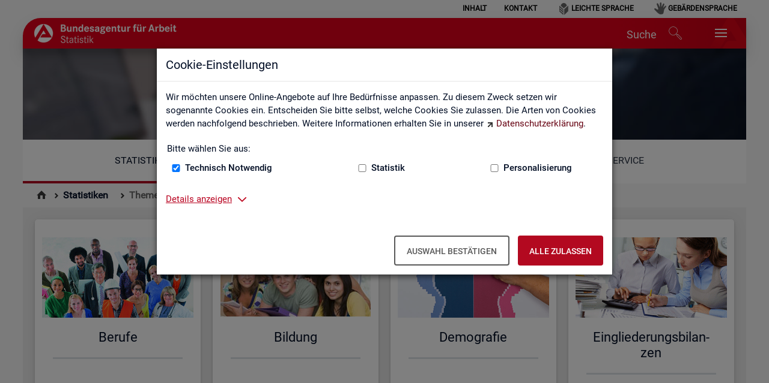

--- FILE ---
content_type: text/html;charset=utf-8
request_url: https://statistik.arbeitsagentur.de/DE/Navigation/Statistiken/Themen-im-Fokus/Themen-im-Fokus-Nav.html;jsessionid=04DC99C1AF563C747473D647209CF27B
body_size: 6898
content:
<!doctype html>
<html lang="de">
  <head>
     <base href="https://statistik.arbeitsagentur.de/"/>
     <meta charset="UTF-8"/>
     <title>Themen im Fokus  -  Statistik der Bundesagentur für Arbeit</title>
     <meta name="title" content="Themen im Fokus"/>
     <meta name="viewport" content="width=device-width, initial-scale=1.0, maximum-scale=5, user-scalable=1"/>
     <meta name="generator" content="Government Site Builder"/>


    
    
    
     <link rel="canonical" href="https://statistik.arbeitsagentur.de/DE/Navigation/Statistiken/Themen-im-Fokus/Themen-im-Fokus-Nav.html"/>
<link rel="license" href="DE/Home/Service/Impressum/impressum_node.html;jsessionid=DA7E7CABE7DDB5A48584BA16E52D4AC4" type="text/html" title="Impressum" />
<link rel="start" href="DE/Home/home_node.html;jsessionid=DA7E7CABE7DDB5A48584BA16E52D4AC4" type="text/html" title="Homepage" />
<link rel="contents" href="DE/Home/Service/Sitemap/sitemap_node.html;jsessionid=DA7E7CABE7DDB5A48584BA16E52D4AC4" type="text/html" title="&Uuml;bersicht" />
<link rel="search" href="DE/Home/Service/Suche/suche_node.html;jsessionid=DA7E7CABE7DDB5A48584BA16E52D4AC4" type="text/html" title="Suche" />
<link rel="shortcut icon" href="/SiteGlobals/Frontend/Images/favicon.ico;jsessionid=DA7E7CABE7DDB5A48584BA16E52D4AC4?__blob=normal&amp;v=3" type="image/ico" />


<link rel="stylesheet"  href="SiteGlobals/Frontend/Styles/normalize.css;jsessionid=DA7E7CABE7DDB5A48584BA16E52D4AC4?v=2" type="text/css"/>
<link rel="stylesheet"  href="SiteGlobals/Frontend/Styles/_libs.css;jsessionid=DA7E7CABE7DDB5A48584BA16E52D4AC4?v=3" type="text/css"/>
<link rel="stylesheet"  href="SiteGlobals/Frontend/Styles/small.css;jsessionid=DA7E7CABE7DDB5A48584BA16E52D4AC4?v=4" type="text/css"/>
<link rel="stylesheet"  href="SiteGlobals/Frontend/Styles/medium.css;jsessionid=DA7E7CABE7DDB5A48584BA16E52D4AC4?v=2" type="text/css"/>
<link rel="stylesheet"  href="SiteGlobals/Frontend/Styles/large.css;jsessionid=DA7E7CABE7DDB5A48584BA16E52D4AC4?v=2" type="text/css"/>
<link rel="stylesheet"  href="SiteGlobals/Frontend/Styles/xlarge.css;jsessionid=DA7E7CABE7DDB5A48584BA16E52D4AC4?v=2" type="text/css"/>
<link rel="stylesheet"  href="SiteGlobals/Frontend/Styles/custom.css;jsessionid=DA7E7CABE7DDB5A48584BA16E52D4AC4?v=33" type="text/css"/>
<!--[if IE 9]><link rel="stylesheet"  href="SiteGlobals/Frontend/Styles/addon_iefix_9.css;jsessionid=DA7E7CABE7DDB5A48584BA16E52D4AC4?v=2" type="text/css"/><![endif]-->
<!--[if lte IE 8]><link rel="stylesheet" href="SiteGlobals/Frontend/Styles/addon_iefix.css;jsessionid=DA7E7CABE7DDB5A48584BA16E52D4AC4?v=2" type="text/css" /><![endif]-->
<link rel="stylesheet" href="SiteGlobals/Frontend/Styles/addon_print.css;jsessionid=DA7E7CABE7DDB5A48584BA16E52D4AC4?v=4" type="text/css" media="print" />



<script src="SiteGlobals/Frontend/JavaScript/libs/jquery.js;jsessionid=DA7E7CABE7DDB5A48584BA16E52D4AC4?v=4"></script>
<script src="SiteGlobals/Frontend/JavaScript/libs/jquery-UI.js;jsessionid=DA7E7CABE7DDB5A48584BA16E52D4AC4?v=1"></script>

  </head>
  <body class="gsb js-off lang-de fixed" data-nn="632446-15018" data-fb-id="">

<div class="wrapperOuter" >
  <div class="wrapperInner">
    <div id="wrapperDivisions" class="wrapperDivisions">
<div id="cookieDialog" class="cookieDialog" style="display:none;">
        <div class="modal" id="ba-hf-cd-modal" role="dialog" aria-label="Dialog-Info" aria-hidden="false" aria-modal="true">
            <div class="modal-dialog">
                <div class="modal-content">
                    <div class="modal-header">
                        <h1 class="modal-title">
                            Cookie-Einstellungen
                        </h1>
                    </div>
                    <div class="modal-body">
                        <p class="text">
                            Wir möchten unsere Online-Angebote auf Ihre Bedürfnisse anpassen. Zu diesem Zweck setzen wir sogenannte Cookies ein. Entscheiden Sie bitte selbst, welche Cookies Sie zulassen. Die Arten von Cookies werden nachfolgend beschrieben. Weitere Informationen erhalten Sie in unserer <a class="RichTextExtLink" target="_blank" title="Externer Link Datenschutz (Öffnet neues Fenster)" href="https://www.arbeitsagentur.de/datenschutz">Datenschutzerklärung</a>.
                        </p>
                        <form class="cookie-form">
                            <fieldset>
                                <legend>
                                    Bitte wählen Sie aus:
                                </legend>
                                <div class="cookie-checkboxes">
                                    <div>
                                        <div class="form-group">
                                            <input id="tech-cookies-cb" type="checkbox">
                                            <label for="tech-cookies-cb">Technisch Notwendig</label>
                                        </div>
                                    </div>
                                    <div>
                                        <div class="form-group">
                                            <input id="stat-cookies-cb" type="checkbox">
                                            <label for="stat-cookies-cb">Statistik</label>
                                        </div>
                                    </div>
                                    <div>
                                        <div class="form-group">
                                            <input id="pers-cookies-cb" type="checkbox">
                                            <label for="pers-cookies-cb">Personalisierung</label>
                                        </div>
                                    </div>
                                </div>
                            </fieldset>
                        </form>
                        <div>
                            <div class="tabs-container">
                                <a class="heading inactive-control" aria-controls="uid-6492" aria-expanded="false"
                                        aria-label="Details anzeigen zum Thema Cookies – ausklappen"
                                        role="button" href="#uid-6492">
                                    Details anzeigen
                                </a>
                                <div style="display:none;" id="uid-6492" role="tabpanel"
                                        aria-label="Beschreibung der verwendeten Cookies" aria-expanded="false">
                                    <h3>Technisch Notwendig</h3>
                                    <p>Diese Cookies sind für den Betrieb der Seite unbedingt notwendig, ermöglichen aber in jedem Fall eine für Sie uneingeschränkte und funktionale Nutzung unseres Online-Angebots. Notwendige Cookies helfen dabei, unsere Webseite nutzbar zu machen, indem sie Grundfunktionen wie Seitennavigation, Zugriff auf sichere Bereiche der Webseite ermöglichen, aber auch sicherheitsrelevante Funktionen ermöglichen.</p>
                                    <h3>Statistik</h3>
                                    <p>Diese Cookies sammeln Informationen darüber, wie Sie unser Online-Angebot verwenden. Sie speichern keine Informationen, die eine persönliche Identifikation des Besuchers erlauben. Die mit Hilfe dieser Cookies gesammelten Informationen sind aggregiert und somit anonym. Durch die gesammelten anonymen Daten können wir das Online -Angebot kontinuierlich verbessern.</p>
                                    <h3>Personalisierung</h3>
                                    <p>Diese Cookies helfen uns dabei, Sie bei der Nutzung des Online-Angebotes optimal zu unterstützen. Wir können Ihnen passende Informationen zu Ihrem Anliegen anbieten und Ihre Einstellungen speichern, um somit Ihren nächsten Online-Portal-Besuch zu vereinfachen.</p>
                                </div>
                            </div>
                        </div>
                    </div>
                    <div class="modal-footer">
                        <button class="ba-btn ba-btn-contrast" aria-label="Auswahl bestätigen – Ausgewählte Cookies werden akzeptiert">
                            Auswahl bestätigen
                        </button>
                        <button class="ba-btn ba-btn-primary" aria-label="Alle zulassen – Alle Cookies werden akzeptiert">
                            Alle zulassen
                        </button>
                    </div>
                </div>
            </div>
        </div>
</div>
      <header id="header" class="header">
        <a id="Start"></a>
        <h1 class="aural">Statistik der Bundesagentur für Arbeit</h1>
        <p class="navSkip">
          <em>Springe direkt zu:</em>
        </p>
        <ul class="navSkip">
          <li><a href="" aria-label="Springe zum Seiteninhalt">Seiteninhalt</a></li>
          <li><a href="" aria-label="Springe zum Hauptmenü">Hauptmenü</a></li>
          <li><a href="" aria-label="Springe zur Suche">Suche</a></li>
        </ul>

        <div class="wrapperBranding row ">
          <div id="navServiceMeta" class="navServiceMeta large-12 columns">
             <h2 class="aural">Servicemenü</h2>

<ul><li >





                  <a href="DE/Home/Service/Sitemap/sitemap_node.html;jsessionid=DA7E7CABE7DDB5A48584BA16E52D4AC4">Inhalt</a></li><li >





                  <a href="DE/Navigation/Service/Kontakt/KontaktFormular-Nav.html;jsessionid=DA7E7CABE7DDB5A48584BA16E52D4AC4">Kontakt</a></li><li  class="navServiceLS">





                  <a href="DE/Navigation/Servicebereich/LeichteSprache/LeichteSprache-Nav.html;jsessionid=DA7E7CABE7DDB5A48584BA16E52D4AC4">Leichte Sprache</a></li><li  class="navServiceGS">





                  <a href="DE/Navigation/Servicebereich/Gebaerdensprache/Gebaerdensprache-Nav.html;jsessionid=DA7E7CABE7DDB5A48584BA16E52D4AC4">Gebärdensprache</a></li></ul>
          </div>
        </div>
        <div id="ba-main-navigation" class="row ">
          <div class="logo large-3 columns">
             <p><a href="DE/Home/home_node.html;jsessionid=DA7E7CABE7DDB5A48584BA16E52D4AC4" id="anfang" title="Zur Startseite"><img src="/SiteGlobals/Frontend/Images/logo.png;jsessionid=DA7E7CABE7DDB5A48584BA16E52D4AC4?__blob=normal&amp;v=3" alt="Statistik der Bundesagentur f&uuml;r Arbeit (Link zur Startseite)" /></a></p>
          </div>
          <ul class="nav navbar-nav navbar-right ba-nav-service">
              <li class="ba-desktop-search" id="ba-header-desktop-search">
                  <a href="SiteGlobals/Forms/Suche/Expertensuche_Formular.html;jsessionid=DA7E7CABE7DDB5A48584BA16E52D4AC4?nn=632446" title="Öffnet das Suchfeld">
                      <span class="hidden-md">Suche</span>
                      <span class="ba-icon ba-icon-search-after" data-fbz="Header_Suche_Icon" title="Öffnet das Suchfeld"></span>
                  </a>
              </li>
              <li class="navMobileMenu"><a href="#" title="Navigation"></a></li>
          </ul>
        </div>
      </header>
      <nav id="navPrimary" class="navbar ba-tabnav row" aria-label="Hauptmenü">
        <div id="header_bg">
          <div class="ba-metasearch-searchinput row large-12 columns">
            <div id="search" class="search">
              <h2 class="aural">Suche</h2>
              
<form role="search" name="searchService" action="SiteGlobals/Forms/Suche/Servicesuche_Formular.html;jsessionid=DA7E7CABE7DDB5A48584BA16E52D4AC4" method="get" enctype="application/x-www-form-urlencoded">
  
  <input type="hidden" name="nn" value="632446"/>
  <input type="hidden" name="resourceId" value="9974" />
  <input type="hidden" name="input_" value="632446" />
  <input type="hidden" name="pageLocale" value="de" />
  <fieldset>
    <div>
            
<div class="formLabel aural">
  <label for="f9974d9966">Suchtext </label></div>
<div class="formField">
  <input id="f9974d9966" name="templateQueryString" value="" title="Suchbegriff darf nicht mit ? (Symbol Fragezeichen) oder * beginnen" type="text" pattern="^[^*?].*$" placeholder="Suchbegriff" size="26" maxlength="152"/></div>
            
  <input class="image" type="image" src="/SiteGlobals/Forms/_components/Buttons/Servicesuche_Submit.svg;jsessionid=DA7E7CABE7DDB5A48584BA16E52D4AC4?__blob=image&amp;v=2" id="f9974d9956" name="submit" alt="Suchen" title="Suchen" />
    </div>
</fieldset>
</form>
            </div>
            <div>
              <button type="button" class="ba-btn ba-btn-primary ba-metasearch-loupe-btn" id="ba-header-submitsearch">
                <span class="ba-icon ba-icon-search-before ba-metasearch-loupe"></span>
                <span class="visible-md visible-lg">Suchen</span>
              </button>
            </div>
          </div>
            <h1>Themen im Fokus</h1>
        </div>
        <div id="navbar" class="navbar-collapse collapse">
          <h2 class="aural">Hauptmenü</h2>
          
<ul>
  <li class=" topinpath">
    <div class="" id="n-1">
      <h3>





                  <em><a href="DE/Navigation/Statistiken/Statistiken-Nav.html;jsessionid=DA7E7CABE7DDB5A48584BA16E52D4AC4">Statistiken</a></em></h3>
      <h4 class="aural">Unternavigationspunkte</h4>
      <div class="menu fl-1">
        <div class="menu-box">
          <ul>
                <li>





                  <a href="DE/Navigation/Statistiken/Statistiken-aktuell/Statistiken-aktuell-Nav.html;jsessionid=DA7E7CABE7DDB5A48584BA16E52D4AC4">Statistiken aktuell</a></li>
                <li>





                  <a href="DE/Navigation/Statistiken/Fachstatistiken/Fachstatistiken-Nav.html;jsessionid=DA7E7CABE7DDB5A48584BA16E52D4AC4">Fachstatistiken</a></li>
                <li>





                  <strong>Themen im Fokus</strong></li>
                <li>





                  <a href="DE/Navigation/Statistiken/Statistiken-nach-Regionen/Statistiken-nach-Regionen-Nav.html;jsessionid=DA7E7CABE7DDB5A48584BA16E52D4AC4">Statistiken nach Regionen</a></li>
                <li class="last">





                  <a href="DE/Navigation/Statistiken/Interaktive-Statistiken/Interaktive-Statistiken-Nav.html;jsessionid=DA7E7CABE7DDB5A48584BA16E52D4AC4">Interaktive Statistiken</a></li>
          </ul>
        </div>
      </div>
    </div>
  </li>
  <li class="">
    <div class="" id="n-2">
      <h3>





                  <a href="DE/Navigation/Grundlagen/Grundlagen-Nav.html;jsessionid=DA7E7CABE7DDB5A48584BA16E52D4AC4">Grundlagen</a></h3>
      <h4 class="aural">Unternavigationspunkte</h4>
      <div class="menu fl-1">
        <div class="menu-box">
          <ul>
                <li>





                  <a href="DE/Navigation/Grundlagen/Definitionen/Definitionen-Nav.html;jsessionid=DA7E7CABE7DDB5A48584BA16E52D4AC4">Definitionen</a></li>
                <li>





                  <a href="DE/Navigation/Grundlagen/Methodik-Qualitaet/Methodik-Qualitaet-Nav.html;jsessionid=DA7E7CABE7DDB5A48584BA16E52D4AC4">Methodik und Qualität</a></li>
                <li>





                  <a href="DE/Navigation/Grundlagen/Klassifikationen/Klassifikationen-Nav.html;jsessionid=DA7E7CABE7DDB5A48584BA16E52D4AC4">Klassifikationen</a></li>
                <li>





                  <a href="DE/Navigation/Grundlagen/Rechtsgrundlagen/Rechtsgrundlagen-Nav.html;jsessionid=DA7E7CABE7DDB5A48584BA16E52D4AC4">Rechtsgrundlagen</a></li>
                <li>





                  <a href="DE/Navigation/Grundlagen/Datenquellen/Datenquellen-Nav.html;jsessionid=DA7E7CABE7DDB5A48584BA16E52D4AC4">Datenquellen</a></li>
                <li>





                  <a href="DE/Navigation/Grundlagen/Statistik-erklaert/Statistik-erklaert-Nav.html;jsessionid=DA7E7CABE7DDB5A48584BA16E52D4AC4">Statistik erklärt</a></li>
                <li>





                  <a href="DE/Navigation/Grundlagen/Statistical-Literacy/Statistical-Literacy-Nav.html;jsessionid=DA7E7CABE7DDB5A48584BA16E52D4AC4">Statistical Literacy - Statistik verstehen</a></li>
                <li class="last">





                  <a href="DE/Navigation/Grundlagen/Lernmaterialien/Lernmaterialien-Angebote-fuer-Schulen-und-Universitaeten-Nav.html;jsessionid=DA7E7CABE7DDB5A48584BA16E52D4AC4">Lernmaterialien</a></li>
          </ul>
        </div>
      </div>
    </div>
  </li>
  <li class="">
    <div class="mod" id="n-3">
      <h3>





                  <a href="DE/Navigation/Service/Service-Nav.html;jsessionid=DA7E7CABE7DDB5A48584BA16E52D4AC4">Service</a></h3>
      <h4 class="aural">Unternavigationspunkte</h4>
      <div class="menu fl-1">
        <div class="menu-box">
          <ul>
                <li>





                  <a href="DE/Navigation/Service/Kontakt/Kontakt-Nav.html;jsessionid=DA7E7CABE7DDB5A48584BA16E52D4AC4">Kontakt, Feedback und Kritik</a></li>
                <li>





                  <a href="DE/Navigation/Service/Newsletter/Newsletter-Nav.html;jsessionid=DA7E7CABE7DDB5A48584BA16E52D4AC4">Newsletter</a></li>
                <li>





                  <a href="DE/Navigation/Service/Veroeffentlichungskalender/Veroeffentlichungskalender-Nav.html;jsessionid=DA7E7CABE7DDB5A48584BA16E52D4AC4">Veröffentlichungskalender</a></li>
                <li>





                  <a href="DE/Navigation/Service/Datenanforderung/Datenanforderung-Nav.html;jsessionid=DA7E7CABE7DDB5A48584BA16E52D4AC4">Individuelle Auswertungsanliegen</a></li>
                <li>





                  <a href="DE/Navigation/Service/Statistik-angewendet/Statistik-angewendet-Nav.html;jsessionid=DA7E7CABE7DDB5A48584BA16E52D4AC4">Statistik angewendet</a></li>
                <li>





                  <a href="DE/Navigation/Service/Weitere-Statistikangebote/Weitere-Statistikangebote-Nav.html;jsessionid=DA7E7CABE7DDB5A48584BA16E52D4AC4">Weitere Statistikangebote</a></li>
                <li>





                  <a href="DE/Navigation/Service/Arbeitsmarktmonitor/AMM-Nav.html;jsessionid=DA7E7CABE7DDB5A48584BA16E52D4AC4">Arbeitsmarktmonitor</a></li>
                <li>





                  <a href="DE/Navigation/Service/Ueber-uns/Ueber-Uns-Nav.html;jsessionid=DA7E7CABE7DDB5A48584BA16E52D4AC4">Über uns</a></li>
                <li>





                  <a href="DE/Navigation/Service/Mediathek/Mediathek-Nav.html;jsessionid=DA7E7CABE7DDB5A48584BA16E52D4AC4">Mediathek</a></li>
                <li>





                  <a href="DE/Navigation/Service/English-Site/English-Site-Nav.html;jsessionid=DA7E7CABE7DDB5A48584BA16E52D4AC4">English Site</a></li>
                <li class="last">





                  <a href="DE/Navigation/Service/API/API-Start-Nav.html;jsessionid=DA7E7CABE7DDB5A48584BA16E52D4AC4">API</a></li>
          </ul>
        </div>
      </div>
    </div>
  </li>
</ul>
        </div>
      </nav>
        <nav id="navBreadcrumbs" class="navBreadcrumbs" aria-label="Sie sind hier:">
          <h2 class="aural">Sie sind hier:</h2>
          
<ol>
  <li class="first"><a href="DE/Home/home_node.html;jsessionid=DA7E7CABE7DDB5A48584BA16E52D4AC4" title="Zur Startseite"><img src="/SiteGlobals/Frontend/Images/icons/home-b.svg;jsessionid=DA7E7CABE7DDB5A48584BA16E52D4AC4?__blob=normal&amp;v=2" alt="Zur Startseite" /></a></li>
  <li>





                  <a href="DE/Navigation/Statistiken/Statistiken-Nav.html;jsessionid=DA7E7CABE7DDB5A48584BA16E52D4AC4">Statistiken</a></li>
  <li>





                  <strong>Themen im Fokus</strong></li>
</ol>
        </nav>

<main id="main" class="main  row">
      <nav class="tileNavigation row small-up-1 medium-up-3 large-up-4" aria-label="Kachelnavigation">
          <div class="tile columns">
            <a href="DE/Navigation/Statistiken/Themen-im-Fokus/Berufe/Berufe-Nav.html;jsessionid=DA7E7CABE7DDB5A48584BA16E52D4AC4" title="Berufe" target="_self">
                <div class="panel">
                    <img src="/DE/Navigation/Statistiken/Themen-im-Fokus/Berufe/Berufe-Nav.gif;jsessionid=DA7E7CABE7DDB5A48584BA16E52D4AC4?__blob=picture&amp;v=2" alt="Schmuckgrafik Link Berufe" 
                                title="Berufe" class="float-center"/>
                    <h2 class="float-center">
                        Berufe</h2>
                    <p class="overvievNav box">
                        <br/>
                        </p>
                </div>
            </a>
        </div>
        <div class="tile columns">
            <a href="DE/Navigation/Statistiken/Themen-im-Fokus/Bildung/Bildung-Nav.html;jsessionid=DA7E7CABE7DDB5A48584BA16E52D4AC4" title="Bildung" target="_self">
                <div class="panel">
                    <img src="/DE/Navigation/Statistiken/Themen-im-Fokus/Bildung/Bildung-Nav.jpg;jsessionid=DA7E7CABE7DDB5A48584BA16E52D4AC4?__blob=picture&amp;v=3" alt="Schmuckgrafik Link Bildung" 
                                title="Bildung" class="float-center"/>
                    <h2 class="float-center">
                        Bildung</h2>
                    <p class="overvievNav box">
                        <br/>
                        </p>
                </div>
            </a>
        </div>
        <div class="tile columns">
            <a href="DE/Navigation/Statistiken/Themen-im-Fokus/Demografie/Demografie-Nav.html;jsessionid=DA7E7CABE7DDB5A48584BA16E52D4AC4" title="Demografie" target="_self">
                <div class="panel">
                    <img src="/DE/Navigation/Statistiken/Themen-im-Fokus/Demografie/Demografie-Nav.gif;jsessionid=DA7E7CABE7DDB5A48584BA16E52D4AC4?__blob=picture&amp;v=4" alt="Schmuckgrafik Link Demografie" 
                                title="Demografie" class="float-center"/>
                    <h2 class="float-center">
                        Demografie</h2>
                    <p class="overvievNav box">
                        <br/>
                        </p>
                </div>
            </a>
        </div>
        <div class="tile columns">
            <a href="DE/Navigation/Statistiken/Themen-im-Fokus/Eingliederungsbilanzen/Eingliederungsbilanzen-Nav.html;jsessionid=DA7E7CABE7DDB5A48584BA16E52D4AC4" title="Eingliederungsbilanzen" target="_self">
                <div class="panel">
                    <img src="/DE/Navigation/Statistiken/Themen-im-Fokus/Eingliederungsbilanzen/Eingliederungsbilanzen-Nav.gif;jsessionid=DA7E7CABE7DDB5A48584BA16E52D4AC4?__blob=picture&amp;v=4" alt="Schmuckgrafik Link Eingliederungsbilanzen" 
                                title="Eingliederungsbilanzen" class="float-center"/>
                    <h2 class="float-center">
                        Eingliederungsbilanzen</h2>
                    <p class="overvievNav box">
                        <br/>
                        </p>
                </div>
            </a>
        </div>
        <div class="tile columns">
            <a href="DE/Navigation/Statistiken/Themen-im-Fokus/Entgelt/Entgelt-Nav.html;jsessionid=DA7E7CABE7DDB5A48584BA16E52D4AC4" title="Entgelt" target="_self">
                <div class="panel">
                    <img src="/DE/Navigation/Statistiken/Themen-im-Fokus/Entgelt/Entgelt-Nav.gif;jsessionid=DA7E7CABE7DDB5A48584BA16E52D4AC4?__blob=picture&amp;v=3" alt="Schmuckgrafik Link Entgelt" 
                                title="Entgelt" class="float-center"/>
                    <h2 class="float-center">
                        Entgelt</h2>
                    <p class="overvievNav box">
                        <br/>
                        </p>
                </div>
            </a>
        </div>
        <div class="tile columns">
            <a href="DE/Navigation/Statistiken/Themen-im-Fokus/Fachkraeftebedarf/Fachkraeftebedarf-Nav.html;jsessionid=DA7E7CABE7DDB5A48584BA16E52D4AC4" title="Fachkräftebedarf" target="_self">
                <div class="panel">
                    <img src="/DE/Navigation/Statistiken/Themen-im-Fokus/Fachkraeftebedarf/Fachkraeftebedarf-Nav.gif;jsessionid=DA7E7CABE7DDB5A48584BA16E52D4AC4?__blob=picture&amp;v=3" alt="Schmuckgrafik Link Fachkräftebedarf" 
                                title="Fachkräftebedarf" class="float-center"/>
                    <h2 class="float-center">
                        Fachkräftebedarf</h2>
                    <p class="overvievNav box">
                        <br/>
                        </p>
                </div>
            </a>
        </div>
        <div class="tile columns">
            <a href="DE/Navigation/Statistiken/Themen-im-Fokus/Familien-Kinder/Familien-und-Kinder-Nav.html;jsessionid=DA7E7CABE7DDB5A48584BA16E52D4AC4" title="Familien und Kinder" target="_self">
                <div class="panel">
                    <img src="/DE/Navigation/Statistiken/Themen-im-Fokus/Familien-Kinder/Familien-und-Kinder-Nav.gif;jsessionid=DA7E7CABE7DDB5A48584BA16E52D4AC4?__blob=picture&amp;v=3" alt="Schmuckgrafik Link Familien und Kinder" 
                                title="Familien und Kinder" class="float-center"/>
                    <h2 class="float-center">
                        Familien und Kinder</h2>
                    <p class="overvievNav box">
                        <br/>
                        </p>
                </div>
            </a>
        </div>
        <div class="tile columns">
            <a href="DE/Navigation/Statistiken/Themen-im-Fokus/Frauen-und-Maenner/Frauen-und-Maenner-Nav.html;jsessionid=DA7E7CABE7DDB5A48584BA16E52D4AC4" title="Frauen und Männer" target="_self">
                <div class="panel">
                    <img src="/DE/Navigation/Statistiken/Themen-im-Fokus/Frauen-und-Maenner/Frauen-und-Maenner-Nav.gif;jsessionid=DA7E7CABE7DDB5A48584BA16E52D4AC4?__blob=picture&amp;v=3" alt="Schmuckgrafik Link Frauen und Männer" 
                                title="Frauen und Männer" class="float-center"/>
                    <h2 class="float-center">
                        Frauen und Männer</h2>
                    <p class="overvievNav box">
                        <br/>
                        </p>
                </div>
            </a>
        </div>
        <div class="tile columns">
            <a href="DE/Navigation/Statistiken/Themen-im-Fokus/Juengere/Juengere-Nav.html;jsessionid=DA7E7CABE7DDB5A48584BA16E52D4AC4" title="Jüngere" target="_self">
                <div class="panel">
                    <img src="/DE/Navigation/Statistiken/Themen-im-Fokus/Juengere/Juengere-Nav.jpg;jsessionid=DA7E7CABE7DDB5A48584BA16E52D4AC4?__blob=picture&amp;v=2" alt="Schmuckgrafik Link Jüngere" 
                                title="Jüngere" class="float-center"/>
                    <h2 class="float-center">
                        Jüngere</h2>
                    <p class="overvievNav box">
                        <br/>
                        </p>
                </div>
            </a>
        </div>
        <div class="tile columns">
            <a href="DE/Navigation/Statistiken/Themen-im-Fokus/Langzeitarbeitslosigkeit/Langzeitarbeitslosigkeit-Nav.html;jsessionid=DA7E7CABE7DDB5A48584BA16E52D4AC4" title="Langzeitarbeitslosigkeit" target="_self">
                <div class="panel">
                    <img src="/DE/Navigation/Statistiken/Themen-im-Fokus/Langzeitarbeitslosigkeit/Langzeitarbeitslosigkeit-Nav.jpg;jsessionid=DA7E7CABE7DDB5A48584BA16E52D4AC4?__blob=picture&amp;v=3" alt="Schmuckgrafik Link Langzeitarbeitslosigkeit" 
                                title="Langzeitarbeitslosigkeit" class="float-center"/>
                    <h2 class="float-center">
                        Langzeitarbeitslosigkeit</h2>
                    <p class="overvievNav box">
                        <br/>
                        </p>
                </div>
            </a>
        </div>
        <div class="tile columns">
            <a href="DE/Navigation/Statistiken/Themen-im-Fokus/Menschen-mit-Behinderungen/Menschen-mit-Behinderungen-Nav.html;jsessionid=DA7E7CABE7DDB5A48584BA16E52D4AC4" title="Menschen mit Behinderungen" target="_self">
                <div class="panel">
                    <img src="/DE/Navigation/Statistiken/Themen-im-Fokus/Menschen-mit-Behinderungen/Menschen-mit-Behinderungen-Nav.jpg;jsessionid=DA7E7CABE7DDB5A48584BA16E52D4AC4?__blob=picture&amp;v=2" alt="Schmuckgrafik Link Menschen mit Behinderungen" 
                                title="Menschen mit Behinderungen" class="float-center"/>
                    <h2 class="float-center">
                        Menschen mit Behinderungen</h2>
                    <p class="overvievNav box">
                        <br/>
                        </p>
                </div>
            </a>
        </div>
        <div class="tile columns">
            <a href="DE/Navigation/Statistiken/Themen-im-Fokus/Migration/Migration-Nav.html;jsessionid=DA7E7CABE7DDB5A48584BA16E52D4AC4" title="Migration" target="_self">
                <div class="panel">
                    <img src="/DE/Navigation/Statistiken/Themen-im-Fokus/Migration/Migration-Nav.gif;jsessionid=DA7E7CABE7DDB5A48584BA16E52D4AC4?__blob=picture&amp;v=7" alt="Schmuckgrafik Link Migration" 
                                title="Migration" class="float-center"/>
                    <h2 class="float-center">
                        Migration</h2>
                    <p class="overvievNav box">
                        <br/>
                        </p>
                </div>
            </a>
        </div>
        <div class="tile columns">
            <a href="DE/Navigation/Statistiken/Themen-im-Fokus/Regionale-Mobilitaet/Regionale-Mobilitaet-Nav.html;jsessionid=DA7E7CABE7DDB5A48584BA16E52D4AC4" title="Regionale Mobilität" target="_self">
                <div class="panel">
                    <img src="/DE/Navigation/Statistiken/Themen-im-Fokus/Regionale-Mobilitaet/Regionale-Mobilitaet-Nav.gif;jsessionid=DA7E7CABE7DDB5A48584BA16E52D4AC4?__blob=picture&amp;v=3" alt="Schmuckgrafik Link Regionale Mobilität" 
                                title="Regionale Mobilität" class="float-center"/>
                    <h2 class="float-center">
                        Regionale Mobilität</h2>
                    <p class="overvievNav box">
                        <br/>
                        </p>
                </div>
            </a>
        </div>
        <div class="tile columns">
            <a href="DE/Navigation/Statistiken/Themen-im-Fokus/Transformation/Transformation-Nav.html;jsessionid=DA7E7CABE7DDB5A48584BA16E52D4AC4" title="Transformation" target="_self">
                <div class="panel">
                    <img src="/DE/Navigation/Statistiken/Themen-im-Fokus/Transformation/Transformation-Nav.jpg;jsessionid=DA7E7CABE7DDB5A48584BA16E52D4AC4?__blob=picture&amp;v=1" alt="Schmuckgrafik Link Transformation" 
                                title="Transformation" class="float-center"/>
                    <h2 class="float-center">
                        Transformation</h2>
                    <p class="overvievNav box">
                        <br/>
                        </p>
                </div>
            </a>
        </div>
        <div class="tile columns">
            <a href="DE/Navigation/Statistiken/Themen-im-Fokus/Ukraine-Krieg/Ukraine-Krieg-Nav.html;jsessionid=DA7E7CABE7DDB5A48584BA16E52D4AC4" title="Ukraine-Krieg" target="_self">
                <div class="panel">
                    <img src="/DE/Navigation/Statistiken/Themen-im-Fokus/Ukraine-Krieg/Ukraine-Krieg-Nav.gif;jsessionid=DA7E7CABE7DDB5A48584BA16E52D4AC4?__blob=picture&amp;v=1" alt="Schmuckgrafik Link Ukraine-Krieg" 
                                title="Ukraine-Krieg" class="float-center"/>
                    <h2 class="float-center">
                        Ukraine-Krieg</h2>
                    <p class="overvievNav box">
                        <br/>
                        </p>
                </div>
            </a>
        </div>
        <div class="tile columns">
            <a href="DE/Navigation/Statistiken/Themen-im-Fokus/Wirtschaftszweige/Wirtschaftszweige-Nav.html;jsessionid=DA7E7CABE7DDB5A48584BA16E52D4AC4" title="Wirtschaftszweige" target="_self">
                <div class="panel">
                    <img src="/DE/Navigation/Statistiken/Themen-im-Fokus/Wirtschaftszweige/Wirtschaftszweige-Nav.gif;jsessionid=DA7E7CABE7DDB5A48584BA16E52D4AC4?__blob=picture&amp;v=2" alt="Schmuckgrafik Link Wirtschaftszweige" 
                                title="Wirtschaftszweige" class="float-center"/>
                    <h2 class="float-center">
                        Wirtschaftszweige</h2>
                    <p class="overvievNav box">
                        <br/>
                        </p>
                </div>
            </a>
        </div>
        <div class="tile columns">
            <a href="DE/Navigation/Statistiken/Themen-im-Fokus/Zeitarbeit/Zeitarbeit-Nav.html;jsessionid=DA7E7CABE7DDB5A48584BA16E52D4AC4" title="Zeitarbeit" target="_self">
                <div class="panel">
                    <img src="/DE/Navigation/Statistiken/Themen-im-Fokus/Zeitarbeit/Zeitarbeit-Nav.gif;jsessionid=DA7E7CABE7DDB5A48584BA16E52D4AC4?__blob=picture&amp;v=1" alt="Schmuckgrafik Link Zeitarbeit" 
                                title="Zeitarbeit" class="float-center"/>
                    <h2 class="float-center">
                        Zeitarbeit</h2>
                    <p class="overvievNav box">
                        <br/>
                        </p>
                </div>
            </a>
        </div>
        
      </nav>
</main>

<aside id="marginal" class="marginal row" aria-label="Marginalspalte">
</aside>

      <footer id="footer" class="footer">
        <div id="navFunctionsWrapper" class="navFunctionsWrapper row">
          <div class="small-12 columns">
            <h2>Diese Seite</h2>
            <ul id="navFunctions" class="navFunctions">
              <li id="navFunctionsRecommend" class="navFunctionsRecommend">
<a href="DE/Home/Service/SeiteEmpfehlen/Functions/mailversand.html;jsessionid=DA7E7CABE7DDB5A48584BA16E52D4AC4?handOverParams=uriHash%253D9ab5fed1406171faad91%2526uri%253Dhttps%25253A%25252F%25252Fstatistik.arbeitsagentur.de%25252FDE%25252FNavigation%25252FStatistiken%25252FThemen-im-Fokus%25252FThemen-im-Fokus-Nav.html" class="" >empfehlen</a>              </li>
            </ul>
          </div>
        </div>

<div id="siteInfo" class="siteInfo row">
   <h2 class="aural">Unternavigation aller Website-Bereiche</h2>

   <div class="smallAccordion medium-6 large-3 columns">
     <div class="tabs-container">
      <h3 class="heading">Top-Produkte</h3>
        <ul>

<li >





                  <a href="DE/Navigation/Statistiken/Statistiken-aktuell/Monatsbericht/Monatsbericht-Nav.html;jsessionid=DA7E7CABE7DDB5A48584BA16E52D4AC4">Monatsbericht</a></li>

<li >





                  <a href="DE/Navigation/Footer/Top-Produkte/Fachkraefteengpassanalyse-Nav.html;jsessionid=DA7E7CABE7DDB5A48584BA16E52D4AC4">Fachkräfteengpassanalyse</a></li>

<li >





                  <a href="DE/Navigation/Footer/Top-Produkte/Arbeitslose-Arbeitslosenquoten-Nav.html;jsessionid=DA7E7CABE7DDB5A48584BA16E52D4AC4">Arbeitslose und Arbeitslosenquoten</a></li>

<li >





                  <a href="DE/Navigation/Statistiken/Themen-im-Fokus/Ukraine-Krieg/Ukraine-Krieg-Nav.html;jsessionid=DA7E7CABE7DDB5A48584BA16E52D4AC4">Ukraine-Krieg</a></li>

<li >





                  <a href="DE/Navigation/Footer/Top-Produkte/Gemeindedaten-sozialversicherungspflichtig-Beschaeftigter-Nav.html;jsessionid=DA7E7CABE7DDB5A48584BA16E52D4AC4">Gemeindedaten sozialversicherungspflichtig Beschäftigter</a></li>

<li >





                  <a href="DE/Navigation/Footer/Top-Produkte/Realisierte-Kurzarbeit-HR-Nav.html;jsessionid=DA7E7CABE7DDB5A48584BA16E52D4AC4">Realisierte Kurzarbeit (hochgerechnet)</a></li>
       </ul>
     </div>
   </div>
   <div class="smallAccordion medium-6 large-3 columns">
     <div class="tabs-container">
      <h3 class="heading">Interaktive Statistiken</h3>
        <ul>

<li >





                  <a href="DE/Navigation/Service/Arbeitsmarktmonitor/AMM-Nav.html;jsessionid=DA7E7CABE7DDB5A48584BA16E52D4AC4">Arbeitsmarktmonitor</a></li>

<li >





                  <a href="DE/Navigation/Statistiken/Interaktive-Statistiken/Ausbildungsmarkt/Ausbildungsmarkt-Nav.html;jsessionid=DA7E7CABE7DDB5A48584BA16E52D4AC4">Ausbildungsmarkt</a></li>

<li >





                  <a href="DE/Navigation/Statistiken/Interaktive-Statistiken/Berufe-auf-einen-Blick/Berufe-auf-einen-Blick-Anwendung-Nav.html;jsessionid=DA7E7CABE7DDB5A48584BA16E52D4AC4">Berufe auf einen Blick</a></li>

<li >





                  <a href="DE/Navigation/Statistiken/Interaktive-Statistiken/Fachkraeftebedarf/Engpassanalyse-Nav.html;jsessionid=DA7E7CABE7DDB5A48584BA16E52D4AC4">Engpassanalyse</a></li>

<li><a class="external" href="http://entgeltatlas.arbeitsagentur.de" title="Externer Link  (Öffnet neues Fenster)"
     target="_blank"
     rel="noopener noreferrer">Entgeltatlas</a></li>

<li >





                  <a href="DE/Navigation/Statistiken/Interaktive-Statistiken/Pendleratlas/Pendleratlas-Nav.html;jsessionid=DA7E7CABE7DDB5A48584BA16E52D4AC4">Pendleratlas</a></li>
       </ul>
     </div>
   </div>
   <div class="smallAccordion medium-6 large-3 columns">
     <div class="tabs-container">
      <h3 class="heading">Grundlagen</h3>
        <ul>

<li><a href="/DE/Statischer-Content/Statistiken/Fachstatistiken/Logbuch.pdf;jsessionid=DA7E7CABE7DDB5A48584BA16E52D4AC4?__blob=publicationFile&amp;v=177" 
                          
     title="Öffnet im neuen Fenster: Logbuch zu Änderungen und Neuerungen der Statistik der BA (PDF, 1MB, Datei ist nicht barrierefrei)"
                          
     target="_blank"
     class="downloadLink"
  >
    Logbuch zu Änderungen und Neuerungen der Statistik der BA (PDF, 1MB)</a>
  </li>

<li >





                  <a href="DE/Navigation/Grundlagen/Definitionen/Glossar/Glossar-Nav.html;jsessionid=DA7E7CABE7DDB5A48584BA16E52D4AC4">Glossar</a></li>

<li><a href="DE/Statischer-Content/Grundlagen/Definitionen/Zeichenerklaerung.html;jsessionid=DA7E7CABE7DDB5A48584BA16E52D4AC4?nn=632446">Zeichenerklärung</a></li>

<li >





                  <a href="DE/Navigation/Grundlagen/Definitionen/Kennzahlensteckbriefe/Kennzahlensteckbriefe-Nav.html;jsessionid=DA7E7CABE7DDB5A48584BA16E52D4AC4">Kennzahlensteckbriefe</a></li>

<li >





                  <a href="DE/Navigation/Grundlagen/Rechtsgrundlagen/Statistische-Geheimhaltung/Statistische-Geheimhaltung-Nav.html;jsessionid=DA7E7CABE7DDB5A48584BA16E52D4AC4">Statistische Geheimhaltung</a></li>

<li >





                  <a href="DE/Navigation/Grundlagen/Statistik-erklaert/Statistik-erklaert-Nav.html;jsessionid=DA7E7CABE7DDB5A48584BA16E52D4AC4">Statistik erklärt</a></li>
       </ul>
     </div>
   </div>
   <div class="smallAccordion medium-6 large-3 columns">
     <div class="tabs-container">
      <h3 class="heading">Service</h3>
        <ul>

<li >





                  <a href="DE/Navigation/Service/Kontakt/Kontakt-Nav.html;jsessionid=DA7E7CABE7DDB5A48584BA16E52D4AC4">Kontakt, Feedback und Kritik</a></li>

<li >





                  <a href="DE/Navigation/Service/Newsletter/Newsletter-Nav.html;jsessionid=DA7E7CABE7DDB5A48584BA16E52D4AC4">Newsletter</a></li>

<li >





                  <a href="DE/Navigation/Service/Veroeffentlichungskalender/Veroeffentlichungskalender-Nav.html;jsessionid=DA7E7CABE7DDB5A48584BA16E52D4AC4">Veröffentlichungskalender</a></li>

<li >





                  <a href="DE/Navigation/Service/Datenanforderung/Datenanforderung-Nav.html;jsessionid=DA7E7CABE7DDB5A48584BA16E52D4AC4">Individuelle Auswertungsanliegen</a></li>

<li >





                  <a href="DE/Navigation/Service/Ueber-uns/Ueber-Uns-Nav.html;jsessionid=DA7E7CABE7DDB5A48584BA16E52D4AC4">Über uns</a></li>

<li >





                  <a href="DE/Navigation/Service/English-Site/English-Site-Nav.html;jsessionid=DA7E7CABE7DDB5A48584BA16E52D4AC4">English Site</a></li>

<li><a href="/DE/Statischer-Content/Servicebereich-Navigation/Hinweise-Quellenangabe-Zitierung.pdf;jsessionid=DA7E7CABE7DDB5A48584BA16E52D4AC4?__blob=publicationFile&amp;v=7" 
                          
     title="Öffnet im neuen Fenster: Hinweise zur Quellenangabe und Zitierung (PDF, 132KB, Datei ist nicht barrierefrei)"
                          
     target="_blank"
     class="downloadLink"
  >
    Hinweise zur Quellenangabe und Zitierung (PDF, 132KB)</a>
  </li>
       </ul>
     </div>
   </div>
</div>        <div class="copyright row">
          <div class="columns">
            <p>
              <a class="external" href="https://www.arbeitsagentur.de" title="Externer Link zur Homepage der Bundesagentur für Arbeit (Öffnet neues Fenster)" target="_blank" rel="noopener noreferrer">© Bundesagentur für Arbeit</a>






                  <a href="DE/Home/Service/Impressum/impressum_node.html;jsessionid=DA7E7CABE7DDB5A48584BA16E52D4AC4">Impressum</a>

<a href='https://www.arbeitsagentur.de/datenschutz' target="_blank" class="external" rel="noopener noreferrer"
        title="Externer Link Datenschutz (Öffnet neues Fenster)">
    Datenschutz
</a>






                  <a href="DE/Home/Service/Barrierefreiheit/barrierefreiheit_node.html;jsessionid=DA7E7CABE7DDB5A48584BA16E52D4AC4">Erklärung zur Barrierefreiheit</a>             </p>
          </div>
        </div>
      </footer>
      <a class="ba-scroll-to-top" title="Zum Seitenanfang" aria-hidden="true"></a>
    </div>
  </div>
</div>
    <script src="SiteGlobals/Frontend/JavaScript/init/global.js;jsessionid=DA7E7CABE7DDB5A48584BA16E52D4AC4?v=5"></script>
    <!-- Seite generiert am: Wed Jan 21 13:34:09 CET 2026 -->
  </body>
</html>